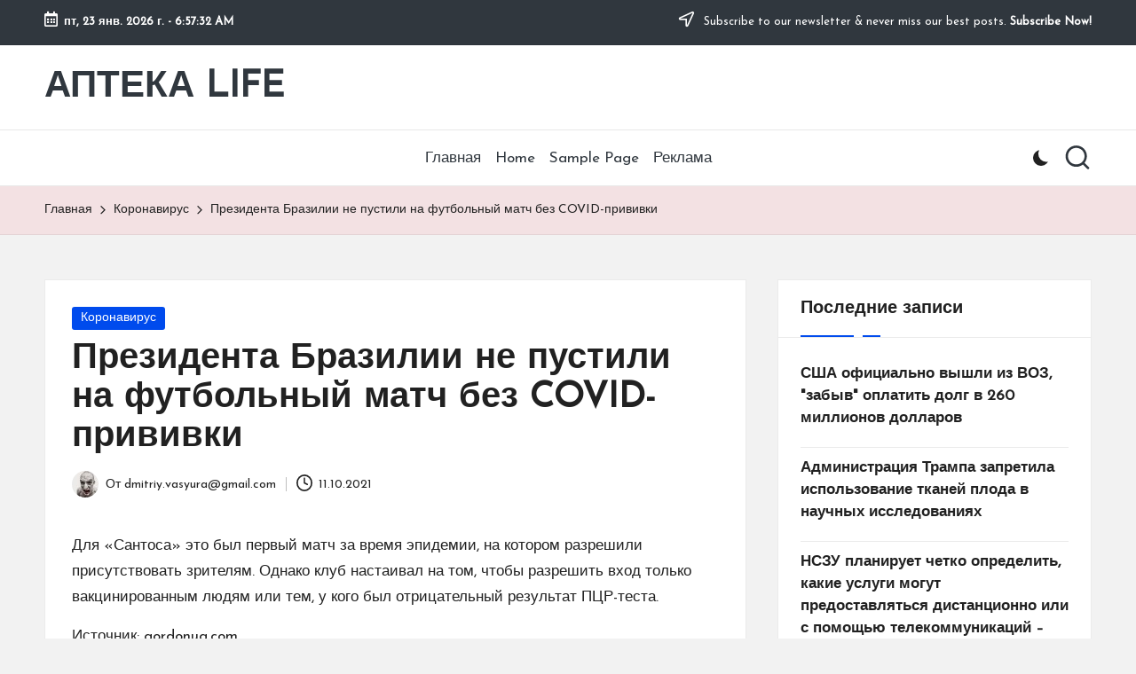

--- FILE ---
content_type: text/html; charset=UTF-8
request_url: https://aptekalife.net/covid-19/prezidenta-brazilii-ne-pustili-na-futbolnyj-match-bez-covid-privivki/
body_size: 23254
content:

<!DOCTYPE html>
<html lang="ru-RU" itemscope itemtype="http://schema.org/WebPage" >
<head>
	<meta charset="UTF-8">
	<link rel="profile" href="http://gmpg.org/xfn/11">
	<title>Президента Бразилии не пустили на футбольный матч без COVID-прививки &#8212; АПТЕКА LIFE</title>
<meta name='robots' content='max-image-preview:large' />
	<style>img:is([sizes="auto" i], [sizes^="auto," i]) { contain-intrinsic-size: 3000px 1500px }</style>
	<meta name="viewport" content="width=device-width, initial-scale=1"><link rel='dns-prefetch' href='//fonts.googleapis.com' />
<link rel="alternate" type="application/rss+xml" title="АПТЕКА LIFE &raquo; Лента" href="https://aptekalife.net/feed/" />
<script>
window._wpemojiSettings = {"baseUrl":"https:\/\/s.w.org\/images\/core\/emoji\/16.0.1\/72x72\/","ext":".png","svgUrl":"https:\/\/s.w.org\/images\/core\/emoji\/16.0.1\/svg\/","svgExt":".svg","source":{"concatemoji":"https:\/\/aptekalife.net\/wp-includes\/js\/wp-emoji-release.min.js?ver=6.8.3"}};
/*! This file is auto-generated */
!function(s,n){var o,i,e;function c(e){try{var t={supportTests:e,timestamp:(new Date).valueOf()};sessionStorage.setItem(o,JSON.stringify(t))}catch(e){}}function p(e,t,n){e.clearRect(0,0,e.canvas.width,e.canvas.height),e.fillText(t,0,0);var t=new Uint32Array(e.getImageData(0,0,e.canvas.width,e.canvas.height).data),a=(e.clearRect(0,0,e.canvas.width,e.canvas.height),e.fillText(n,0,0),new Uint32Array(e.getImageData(0,0,e.canvas.width,e.canvas.height).data));return t.every(function(e,t){return e===a[t]})}function u(e,t){e.clearRect(0,0,e.canvas.width,e.canvas.height),e.fillText(t,0,0);for(var n=e.getImageData(16,16,1,1),a=0;a<n.data.length;a++)if(0!==n.data[a])return!1;return!0}function f(e,t,n,a){switch(t){case"flag":return n(e,"\ud83c\udff3\ufe0f\u200d\u26a7\ufe0f","\ud83c\udff3\ufe0f\u200b\u26a7\ufe0f")?!1:!n(e,"\ud83c\udde8\ud83c\uddf6","\ud83c\udde8\u200b\ud83c\uddf6")&&!n(e,"\ud83c\udff4\udb40\udc67\udb40\udc62\udb40\udc65\udb40\udc6e\udb40\udc67\udb40\udc7f","\ud83c\udff4\u200b\udb40\udc67\u200b\udb40\udc62\u200b\udb40\udc65\u200b\udb40\udc6e\u200b\udb40\udc67\u200b\udb40\udc7f");case"emoji":return!a(e,"\ud83e\udedf")}return!1}function g(e,t,n,a){var r="undefined"!=typeof WorkerGlobalScope&&self instanceof WorkerGlobalScope?new OffscreenCanvas(300,150):s.createElement("canvas"),o=r.getContext("2d",{willReadFrequently:!0}),i=(o.textBaseline="top",o.font="600 32px Arial",{});return e.forEach(function(e){i[e]=t(o,e,n,a)}),i}function t(e){var t=s.createElement("script");t.src=e,t.defer=!0,s.head.appendChild(t)}"undefined"!=typeof Promise&&(o="wpEmojiSettingsSupports",i=["flag","emoji"],n.supports={everything:!0,everythingExceptFlag:!0},e=new Promise(function(e){s.addEventListener("DOMContentLoaded",e,{once:!0})}),new Promise(function(t){var n=function(){try{var e=JSON.parse(sessionStorage.getItem(o));if("object"==typeof e&&"number"==typeof e.timestamp&&(new Date).valueOf()<e.timestamp+604800&&"object"==typeof e.supportTests)return e.supportTests}catch(e){}return null}();if(!n){if("undefined"!=typeof Worker&&"undefined"!=typeof OffscreenCanvas&&"undefined"!=typeof URL&&URL.createObjectURL&&"undefined"!=typeof Blob)try{var e="postMessage("+g.toString()+"("+[JSON.stringify(i),f.toString(),p.toString(),u.toString()].join(",")+"));",a=new Blob([e],{type:"text/javascript"}),r=new Worker(URL.createObjectURL(a),{name:"wpTestEmojiSupports"});return void(r.onmessage=function(e){c(n=e.data),r.terminate(),t(n)})}catch(e){}c(n=g(i,f,p,u))}t(n)}).then(function(e){for(var t in e)n.supports[t]=e[t],n.supports.everything=n.supports.everything&&n.supports[t],"flag"!==t&&(n.supports.everythingExceptFlag=n.supports.everythingExceptFlag&&n.supports[t]);n.supports.everythingExceptFlag=n.supports.everythingExceptFlag&&!n.supports.flag,n.DOMReady=!1,n.readyCallback=function(){n.DOMReady=!0}}).then(function(){return e}).then(function(){var e;n.supports.everything||(n.readyCallback(),(e=n.source||{}).concatemoji?t(e.concatemoji):e.wpemoji&&e.twemoji&&(t(e.twemoji),t(e.wpemoji)))}))}((window,document),window._wpemojiSettings);
</script>

<style id='wp-emoji-styles-inline-css'>

	img.wp-smiley, img.emoji {
		display: inline !important;
		border: none !important;
		box-shadow: none !important;
		height: 1em !important;
		width: 1em !important;
		margin: 0 0.07em !important;
		vertical-align: -0.1em !important;
		background: none !important;
		padding: 0 !important;
	}
</style>
<link rel='stylesheet' id='wp-block-library-css' href='https://aptekalife.net/wp-includes/css/dist/block-library/style.min.css?ver=6.8.3' media='all' />
<style id='wp-block-library-theme-inline-css'>
.wp-block-audio :where(figcaption){color:#555;font-size:13px;text-align:center}.is-dark-theme .wp-block-audio :where(figcaption){color:#ffffffa6}.wp-block-audio{margin:0 0 1em}.wp-block-code{border:1px solid #ccc;border-radius:4px;font-family:Menlo,Consolas,monaco,monospace;padding:.8em 1em}.wp-block-embed :where(figcaption){color:#555;font-size:13px;text-align:center}.is-dark-theme .wp-block-embed :where(figcaption){color:#ffffffa6}.wp-block-embed{margin:0 0 1em}.blocks-gallery-caption{color:#555;font-size:13px;text-align:center}.is-dark-theme .blocks-gallery-caption{color:#ffffffa6}:root :where(.wp-block-image figcaption){color:#555;font-size:13px;text-align:center}.is-dark-theme :root :where(.wp-block-image figcaption){color:#ffffffa6}.wp-block-image{margin:0 0 1em}.wp-block-pullquote{border-bottom:4px solid;border-top:4px solid;color:currentColor;margin-bottom:1.75em}.wp-block-pullquote cite,.wp-block-pullquote footer,.wp-block-pullquote__citation{color:currentColor;font-size:.8125em;font-style:normal;text-transform:uppercase}.wp-block-quote{border-left:.25em solid;margin:0 0 1.75em;padding-left:1em}.wp-block-quote cite,.wp-block-quote footer{color:currentColor;font-size:.8125em;font-style:normal;position:relative}.wp-block-quote:where(.has-text-align-right){border-left:none;border-right:.25em solid;padding-left:0;padding-right:1em}.wp-block-quote:where(.has-text-align-center){border:none;padding-left:0}.wp-block-quote.is-large,.wp-block-quote.is-style-large,.wp-block-quote:where(.is-style-plain){border:none}.wp-block-search .wp-block-search__label{font-weight:700}.wp-block-search__button{border:1px solid #ccc;padding:.375em .625em}:where(.wp-block-group.has-background){padding:1.25em 2.375em}.wp-block-separator.has-css-opacity{opacity:.4}.wp-block-separator{border:none;border-bottom:2px solid;margin-left:auto;margin-right:auto}.wp-block-separator.has-alpha-channel-opacity{opacity:1}.wp-block-separator:not(.is-style-wide):not(.is-style-dots){width:100px}.wp-block-separator.has-background:not(.is-style-dots){border-bottom:none;height:1px}.wp-block-separator.has-background:not(.is-style-wide):not(.is-style-dots){height:2px}.wp-block-table{margin:0 0 1em}.wp-block-table td,.wp-block-table th{word-break:normal}.wp-block-table :where(figcaption){color:#555;font-size:13px;text-align:center}.is-dark-theme .wp-block-table :where(figcaption){color:#ffffffa6}.wp-block-video :where(figcaption){color:#555;font-size:13px;text-align:center}.is-dark-theme .wp-block-video :where(figcaption){color:#ffffffa6}.wp-block-video{margin:0 0 1em}:root :where(.wp-block-template-part.has-background){margin-bottom:0;margin-top:0;padding:1.25em 2.375em}
</style>
<style id='classic-theme-styles-inline-css'>
/*! This file is auto-generated */
.wp-block-button__link{color:#fff;background-color:#32373c;border-radius:9999px;box-shadow:none;text-decoration:none;padding:calc(.667em + 2px) calc(1.333em + 2px);font-size:1.125em}.wp-block-file__button{background:#32373c;color:#fff;text-decoration:none}
</style>
<style id='global-styles-inline-css'>
:root{--wp--preset--aspect-ratio--square: 1;--wp--preset--aspect-ratio--4-3: 4/3;--wp--preset--aspect-ratio--3-4: 3/4;--wp--preset--aspect-ratio--3-2: 3/2;--wp--preset--aspect-ratio--2-3: 2/3;--wp--preset--aspect-ratio--16-9: 16/9;--wp--preset--aspect-ratio--9-16: 9/16;--wp--preset--color--black: #000000;--wp--preset--color--cyan-bluish-gray: #abb8c3;--wp--preset--color--white: #ffffff;--wp--preset--color--pale-pink: #f78da7;--wp--preset--color--vivid-red: #cf2e2e;--wp--preset--color--luminous-vivid-orange: #ff6900;--wp--preset--color--luminous-vivid-amber: #fcb900;--wp--preset--color--light-green-cyan: #7bdcb5;--wp--preset--color--vivid-green-cyan: #00d084;--wp--preset--color--pale-cyan-blue: #8ed1fc;--wp--preset--color--vivid-cyan-blue: #0693e3;--wp--preset--color--vivid-purple: #9b51e0;--wp--preset--gradient--vivid-cyan-blue-to-vivid-purple: linear-gradient(135deg,rgba(6,147,227,1) 0%,rgb(155,81,224) 100%);--wp--preset--gradient--light-green-cyan-to-vivid-green-cyan: linear-gradient(135deg,rgb(122,220,180) 0%,rgb(0,208,130) 100%);--wp--preset--gradient--luminous-vivid-amber-to-luminous-vivid-orange: linear-gradient(135deg,rgba(252,185,0,1) 0%,rgba(255,105,0,1) 100%);--wp--preset--gradient--luminous-vivid-orange-to-vivid-red: linear-gradient(135deg,rgba(255,105,0,1) 0%,rgb(207,46,46) 100%);--wp--preset--gradient--very-light-gray-to-cyan-bluish-gray: linear-gradient(135deg,rgb(238,238,238) 0%,rgb(169,184,195) 100%);--wp--preset--gradient--cool-to-warm-spectrum: linear-gradient(135deg,rgb(74,234,220) 0%,rgb(151,120,209) 20%,rgb(207,42,186) 40%,rgb(238,44,130) 60%,rgb(251,105,98) 80%,rgb(254,248,76) 100%);--wp--preset--gradient--blush-light-purple: linear-gradient(135deg,rgb(255,206,236) 0%,rgb(152,150,240) 100%);--wp--preset--gradient--blush-bordeaux: linear-gradient(135deg,rgb(254,205,165) 0%,rgb(254,45,45) 50%,rgb(107,0,62) 100%);--wp--preset--gradient--luminous-dusk: linear-gradient(135deg,rgb(255,203,112) 0%,rgb(199,81,192) 50%,rgb(65,88,208) 100%);--wp--preset--gradient--pale-ocean: linear-gradient(135deg,rgb(255,245,203) 0%,rgb(182,227,212) 50%,rgb(51,167,181) 100%);--wp--preset--gradient--electric-grass: linear-gradient(135deg,rgb(202,248,128) 0%,rgb(113,206,126) 100%);--wp--preset--gradient--midnight: linear-gradient(135deg,rgb(2,3,129) 0%,rgb(40,116,252) 100%);--wp--preset--font-size--small: 13px;--wp--preset--font-size--medium: 20px;--wp--preset--font-size--large: 36px;--wp--preset--font-size--x-large: 42px;--wp--preset--spacing--20: 0.44rem;--wp--preset--spacing--30: 0.67rem;--wp--preset--spacing--40: 1rem;--wp--preset--spacing--50: 1.5rem;--wp--preset--spacing--60: 2.25rem;--wp--preset--spacing--70: 3.38rem;--wp--preset--spacing--80: 5.06rem;--wp--preset--shadow--natural: 6px 6px 9px rgba(0, 0, 0, 0.2);--wp--preset--shadow--deep: 12px 12px 50px rgba(0, 0, 0, 0.4);--wp--preset--shadow--sharp: 6px 6px 0px rgba(0, 0, 0, 0.2);--wp--preset--shadow--outlined: 6px 6px 0px -3px rgba(255, 255, 255, 1), 6px 6px rgba(0, 0, 0, 1);--wp--preset--shadow--crisp: 6px 6px 0px rgba(0, 0, 0, 1);}:where(.is-layout-flex){gap: 0.5em;}:where(.is-layout-grid){gap: 0.5em;}body .is-layout-flex{display: flex;}.is-layout-flex{flex-wrap: wrap;align-items: center;}.is-layout-flex > :is(*, div){margin: 0;}body .is-layout-grid{display: grid;}.is-layout-grid > :is(*, div){margin: 0;}:where(.wp-block-columns.is-layout-flex){gap: 2em;}:where(.wp-block-columns.is-layout-grid){gap: 2em;}:where(.wp-block-post-template.is-layout-flex){gap: 1.25em;}:where(.wp-block-post-template.is-layout-grid){gap: 1.25em;}.has-black-color{color: var(--wp--preset--color--black) !important;}.has-cyan-bluish-gray-color{color: var(--wp--preset--color--cyan-bluish-gray) !important;}.has-white-color{color: var(--wp--preset--color--white) !important;}.has-pale-pink-color{color: var(--wp--preset--color--pale-pink) !important;}.has-vivid-red-color{color: var(--wp--preset--color--vivid-red) !important;}.has-luminous-vivid-orange-color{color: var(--wp--preset--color--luminous-vivid-orange) !important;}.has-luminous-vivid-amber-color{color: var(--wp--preset--color--luminous-vivid-amber) !important;}.has-light-green-cyan-color{color: var(--wp--preset--color--light-green-cyan) !important;}.has-vivid-green-cyan-color{color: var(--wp--preset--color--vivid-green-cyan) !important;}.has-pale-cyan-blue-color{color: var(--wp--preset--color--pale-cyan-blue) !important;}.has-vivid-cyan-blue-color{color: var(--wp--preset--color--vivid-cyan-blue) !important;}.has-vivid-purple-color{color: var(--wp--preset--color--vivid-purple) !important;}.has-black-background-color{background-color: var(--wp--preset--color--black) !important;}.has-cyan-bluish-gray-background-color{background-color: var(--wp--preset--color--cyan-bluish-gray) !important;}.has-white-background-color{background-color: var(--wp--preset--color--white) !important;}.has-pale-pink-background-color{background-color: var(--wp--preset--color--pale-pink) !important;}.has-vivid-red-background-color{background-color: var(--wp--preset--color--vivid-red) !important;}.has-luminous-vivid-orange-background-color{background-color: var(--wp--preset--color--luminous-vivid-orange) !important;}.has-luminous-vivid-amber-background-color{background-color: var(--wp--preset--color--luminous-vivid-amber) !important;}.has-light-green-cyan-background-color{background-color: var(--wp--preset--color--light-green-cyan) !important;}.has-vivid-green-cyan-background-color{background-color: var(--wp--preset--color--vivid-green-cyan) !important;}.has-pale-cyan-blue-background-color{background-color: var(--wp--preset--color--pale-cyan-blue) !important;}.has-vivid-cyan-blue-background-color{background-color: var(--wp--preset--color--vivid-cyan-blue) !important;}.has-vivid-purple-background-color{background-color: var(--wp--preset--color--vivid-purple) !important;}.has-black-border-color{border-color: var(--wp--preset--color--black) !important;}.has-cyan-bluish-gray-border-color{border-color: var(--wp--preset--color--cyan-bluish-gray) !important;}.has-white-border-color{border-color: var(--wp--preset--color--white) !important;}.has-pale-pink-border-color{border-color: var(--wp--preset--color--pale-pink) !important;}.has-vivid-red-border-color{border-color: var(--wp--preset--color--vivid-red) !important;}.has-luminous-vivid-orange-border-color{border-color: var(--wp--preset--color--luminous-vivid-orange) !important;}.has-luminous-vivid-amber-border-color{border-color: var(--wp--preset--color--luminous-vivid-amber) !important;}.has-light-green-cyan-border-color{border-color: var(--wp--preset--color--light-green-cyan) !important;}.has-vivid-green-cyan-border-color{border-color: var(--wp--preset--color--vivid-green-cyan) !important;}.has-pale-cyan-blue-border-color{border-color: var(--wp--preset--color--pale-cyan-blue) !important;}.has-vivid-cyan-blue-border-color{border-color: var(--wp--preset--color--vivid-cyan-blue) !important;}.has-vivid-purple-border-color{border-color: var(--wp--preset--color--vivid-purple) !important;}.has-vivid-cyan-blue-to-vivid-purple-gradient-background{background: var(--wp--preset--gradient--vivid-cyan-blue-to-vivid-purple) !important;}.has-light-green-cyan-to-vivid-green-cyan-gradient-background{background: var(--wp--preset--gradient--light-green-cyan-to-vivid-green-cyan) !important;}.has-luminous-vivid-amber-to-luminous-vivid-orange-gradient-background{background: var(--wp--preset--gradient--luminous-vivid-amber-to-luminous-vivid-orange) !important;}.has-luminous-vivid-orange-to-vivid-red-gradient-background{background: var(--wp--preset--gradient--luminous-vivid-orange-to-vivid-red) !important;}.has-very-light-gray-to-cyan-bluish-gray-gradient-background{background: var(--wp--preset--gradient--very-light-gray-to-cyan-bluish-gray) !important;}.has-cool-to-warm-spectrum-gradient-background{background: var(--wp--preset--gradient--cool-to-warm-spectrum) !important;}.has-blush-light-purple-gradient-background{background: var(--wp--preset--gradient--blush-light-purple) !important;}.has-blush-bordeaux-gradient-background{background: var(--wp--preset--gradient--blush-bordeaux) !important;}.has-luminous-dusk-gradient-background{background: var(--wp--preset--gradient--luminous-dusk) !important;}.has-pale-ocean-gradient-background{background: var(--wp--preset--gradient--pale-ocean) !important;}.has-electric-grass-gradient-background{background: var(--wp--preset--gradient--electric-grass) !important;}.has-midnight-gradient-background{background: var(--wp--preset--gradient--midnight) !important;}.has-small-font-size{font-size: var(--wp--preset--font-size--small) !important;}.has-medium-font-size{font-size: var(--wp--preset--font-size--medium) !important;}.has-large-font-size{font-size: var(--wp--preset--font-size--large) !important;}.has-x-large-font-size{font-size: var(--wp--preset--font-size--x-large) !important;}
:where(.wp-block-post-template.is-layout-flex){gap: 1.25em;}:where(.wp-block-post-template.is-layout-grid){gap: 1.25em;}
:where(.wp-block-columns.is-layout-flex){gap: 2em;}:where(.wp-block-columns.is-layout-grid){gap: 2em;}
:root :where(.wp-block-pullquote){font-size: 1.5em;line-height: 1.6;}
</style>
<link rel='stylesheet' id='FontAwesome-css' href='https://aptekalife.net/wp-content/themes/bloglo/assets/css/all.min.css?ver=5.15.4' media='all' />
<link rel='stylesheet' id='bloglo-styles-css' href='https://aptekalife.net/wp-content/themes/bloglo/assets/css/style.min.css?ver=1.1.22' media='all' />
<link rel='stylesheet' id='bloglo-google-fonts-css' href='//fonts.googleapis.com/css?family=Josefin+Sans%3A400%7CPlayfair+Display%3A400%2C400i%7CPlus+Jakarta+Sans%3A500&#038;display=swap&#038;subsets=latin&#038;ver=1.1.22' media='' />
<link rel='stylesheet' id='bloglo-dynamic-styles-css' href='https://aptekalife.net/wp-content/uploads/bloglo/dynamic-styles.css?ver=1758652783' media='all' />
<!--[if IE]>
<script src="https://aptekalife.net/wp-content/themes/bloglo/assets/js/vendors/flexibility.min.js?ver=1.1.22" id="bloglo-flexibility-js"></script>
<script id="bloglo-flexibility-js-after">
flexibility(document.documentElement);
</script>
<![endif]-->
<script src="https://aptekalife.net/wp-includes/js/jquery/jquery.min.js?ver=3.7.1" id="jquery-core-js"></script>
<script src="https://aptekalife.net/wp-includes/js/jquery/jquery-migrate.min.js?ver=3.4.1" id="jquery-migrate-js"></script>
<link rel="https://api.w.org/" href="https://aptekalife.net/wp-json/" /><link rel="alternate" title="JSON" type="application/json" href="https://aptekalife.net/wp-json/wp/v2/posts/34158" /><link rel="EditURI" type="application/rsd+xml" title="RSD" href="https://aptekalife.net/xmlrpc.php?rsd" />
<meta name="generator" content="WordPress 6.8.3" />
<link rel="canonical" href="https://aptekalife.net/covid-19/prezidenta-brazilii-ne-pustili-na-futbolnyj-match-bez-covid-privivki/" />
<link rel='shortlink' href='https://aptekalife.net/?p=34158' />
<link rel="alternate" title="oEmbed (JSON)" type="application/json+oembed" href="https://aptekalife.net/wp-json/oembed/1.0/embed?url=https%3A%2F%2Faptekalife.net%2Fcovid-19%2Fprezidenta-brazilii-ne-pustili-na-futbolnyj-match-bez-covid-privivki%2F" />
<link rel="alternate" title="oEmbed (XML)" type="text/xml+oembed" href="https://aptekalife.net/wp-json/oembed/1.0/embed?url=https%3A%2F%2Faptekalife.net%2Fcovid-19%2Fprezidenta-brazilii-ne-pustili-na-futbolnyj-match-bez-covid-privivki%2F&#038;format=xml" />
<meta name="theme-color" content="#004bed"></head>

<body class="wp-singular post-template-default single single-post postid-34158 single-format-standard wp-embed-responsive wp-theme-bloglo bloglo-layout__fw-contained bloglo-layout__boxed-separated bloglo-layout-shadow bloglo-header-layout-4 bloglo-menu-animation-underline bloglo-header__separators-none bloglo-single-title-in-content bloglo-page-title-align-left bloglo-has-sidebar bloglo-sticky-sidebar bloglo-sidebar-style-3 bloglo-sidebar-position__right-sidebar bloglo-sidebar-r__after-content entry-media-hover-style-1 bloglo-copyright-layout-1 is-section-heading-init-s1 is-footer-heading-init-s0 bloglo-input-supported validate-comment-form bloglo-menu-accessibility">


<div id="page" class="hfeed site">
	<a class="skip-link screen-reader-text" href="#main">Перейти к содержимому</a>

	
	
	<header id="masthead" class="site-header" role="banner" itemtype="https://schema.org/WPHeader" itemscope="itemscope">
		
<div id="bloglo-topbar" >
	<div class="bloglo-container">
		<div class="bloglo-flex-row">
			<div class="col-md flex-basis-auto start-sm"><div class="bloglo-topbar-widget__text bloglo-topbar-widget bloglo-all"><span><i class="far fa-calendar-alt fa-lg bloglo-icon"></i><strong><span id="bloglo-date"></span> - <span id="bloglo-time"></span></strong></span></div><!-- END .bloglo-topbar-widget --></div>
			<div class="col-md flex-basis-auto end-sm"><div class="bloglo-topbar-widget__text bloglo-topbar-widget bloglo-all"><span><i class="far fa-location-arrow fa-lg bloglo-icon"></i> Subscribe to our newsletter &amp; never miss our best posts. <a href="#"><strong>Subscribe Now!</strong></a></span></div><!-- END .bloglo-topbar-widget --></div>
		</div>
	</div>
</div><!-- END #bloglo-topbar -->
<div id="bloglo-header" >
		<div id="bloglo-header-inner">
		
<div class="bloglo-header-container">
	<div class="bloglo-logo-container">
		<div class="bloglo-container">

			
<div class="bloglo-logo bloglo-header-element" itemtype="https://schema.org/Organization" itemscope="itemscope">
	<div class="logo-inner"><span class="site-title" itemprop="name">
					<a href="https://aptekalife.net/" rel="home" itemprop="url">
						АПТЕКА LIFE
					</a>
				</span><p class="site-description screen-reader-text" itemprop="description">
						сайт о здоровье и здоровом образе жизни.
					</p></div></div><!-- END .bloglo-logo -->

			
			<div class="bloglo-header-widgets bloglo-header-element bloglo-widget-location-right"><div class="bloglo-header-widget__darkmode bloglo-header-widget bloglo-hide-mobile-tablet"><div class="bloglo-widget-wrapper"><label class="bloglo-darkmode" for="lightdarkswitch" tabindex="0"><input type="checkbox" id="lightdarkswitch" /><div class="bloglo-darkmode-toogle"></div></label></div></div><!-- END .bloglo-header-widget --><div class="bloglo-header-widget__search bloglo-header-widget bloglo-hide-mobile-tablet"><div class="bloglo-widget-wrapper">
<div aria-haspopup="true">
	<a href="#" class="bloglo-search">
		<svg class="bloglo-icon" aria-label="Поиск" xmlns="http://www.w3.org/2000/svg" width="32" height="32" viewBox="0 0 32 32"><path d="M28.962 26.499l-4.938-4.938c1.602-2.002 2.669-4.671 2.669-7.474 0-6.673-5.339-12.012-12.012-12.012S2.669 7.414 2.669 14.087a11.962 11.962 0 0012.012 12.012c2.803 0 5.472-.934 7.474-2.669l4.938 4.938c.267.267.667.4.934.4s.667-.133.934-.4a1.29 1.29 0 000-1.868zM5.339 14.087c0-5.205 4.137-9.342 9.342-9.342s9.342 4.137 9.342 9.342c0 2.536-1.068 4.938-2.669 6.54-1.735 1.735-4.004 2.669-6.54 2.669-5.339.133-9.476-4.004-9.476-9.209z" /></svg>	</a><!-- END .bloglo-search -->

	<div class="bloglo-search-simple bloglo-search-container dropdown-item">
		<form role="search" aria-label="Поиск по сайту" method="get" class="bloglo-search-form" action="https://aptekalife.net/">

			<label class="bloglo-form-label">
				<span class="screen-reader-text">Поиск для:</span>
				<input type="search" class="bloglo-input-search" placeholder="Поиск" value="" name="s" autocomplete="off">
			</label><!-- END .bloglo-form-label -->

			
			<button type="submit" class="bloglo-animate-arrow right-arrow" aria-hidden="true" role="button" tabindex="0">
				<svg xmlns="http://www.w3.org/2000/svg" viewBox="0 0 25 18"><path class="arrow-handle" d="M2.511 9.007l7.185-7.221c.407-.409.407-1.071 0-1.48s-1.068-.409-1.476 0L.306 8.259a1.049 1.049 0 000 1.481l7.914 7.952c.407.408 1.068.408 1.476 0s.407-1.07 0-1.479L2.511 9.007z"></path><path class="arrow-bar" fill-rule="evenodd" clip-rule="evenodd" d="M1 8h28.001a1.001 1.001 0 010 2H1a1 1 0 110-2z"></path></svg>
			</button>			<button type="button" class="bloglo-search-close" aria-hidden="true" role="button">
				<svg aria-hidden="true" xmlns="http://www.w3.org/2000/svg" width="16" height="16" viewBox="0 0 16 16"><path d="M6.852 7.649L.399 1.195 1.445.149l6.454 6.453L14.352.149l1.047 1.046-6.454 6.454 6.454 6.453-1.047 1.047-6.453-6.454-6.454 6.454-1.046-1.047z" fill="currentColor" fill-rule="evenodd"></path></svg>
			</button>

		</form>
	</div><!-- END .bloglo-search-simple -->
</div>
</div></div><!-- END .bloglo-header-widget --></div><!-- END .bloglo-header-widgets -->
			<span class="bloglo-header-element bloglo-mobile-nav">
						<button class="bloglo-hamburger hamburger--spin bloglo-hamburger-bloglo-primary-nav" aria-label="Меню" aria-controls="bloglo-primary-nav" type="button">

			
			<span class="hamburger-box">
				<span class="hamburger-inner"></span>
			</span>

		</button>
						
<nav class="site-navigation main-navigation bloglo-primary-nav bloglo-nav bloglo-header-element" role="navigation" itemtype="https://schema.org/SiteNavigationElement" itemscope="itemscope" aria-label="Навигация по сайту">

<ul class="bloglo-primary-nav"><li ><a href="https://aptekalife.net/"><span>Главная</span></a></li><li class="page_item page-item-21900"><a href="https://aptekalife.net/home/"><span>Home</span></a></li><li class="page_item page-item-2"><a href="https://aptekalife.net/sample-page/"><span>Sample Page</span></a></li><li class="page_item page-item-6906"><a href="https://aptekalife.net/reklama/"><span>Реклама</span></a></li></ul></nav><!-- END .bloglo-nav -->
			</span>

		</div><!-- END .bloglo-container -->
	</div><!-- END .bloglo-logo-container -->

	<div class="bloglo-nav-container">
		<div class="bloglo-container">

			<div class="bloglo-header-widgets bloglo-header-element bloglo-widget-location-left"></div><!-- END .bloglo-header-widgets -->
<nav class="site-navigation main-navigation bloglo-primary-nav bloglo-nav bloglo-header-element" role="navigation" itemtype="https://schema.org/SiteNavigationElement" itemscope="itemscope" aria-label="Навигация по сайту">

<ul class="bloglo-primary-nav"><li ><a href="https://aptekalife.net/"><span>Главная</span></a></li><li class="page_item page-item-21900"><a href="https://aptekalife.net/home/"><span>Home</span></a></li><li class="page_item page-item-2"><a href="https://aptekalife.net/sample-page/"><span>Sample Page</span></a></li><li class="page_item page-item-6906"><a href="https://aptekalife.net/reklama/"><span>Реклама</span></a></li></ul></nav><!-- END .bloglo-nav -->
<div class="bloglo-header-widgets bloglo-header-element bloglo-widget-location-right"><div class="bloglo-header-widget__darkmode bloglo-header-widget bloglo-hide-mobile-tablet"><div class="bloglo-widget-wrapper"><label class="bloglo-darkmode" for="lightdarkswitch" tabindex="0"><input type="checkbox" id="lightdarkswitch" /><div class="bloglo-darkmode-toogle"></div></label></div></div><!-- END .bloglo-header-widget --><div class="bloglo-header-widget__search bloglo-header-widget bloglo-hide-mobile-tablet"><div class="bloglo-widget-wrapper">
<div aria-haspopup="true">
	<a href="#" class="bloglo-search">
		<svg class="bloglo-icon" aria-label="Поиск" xmlns="http://www.w3.org/2000/svg" width="32" height="32" viewBox="0 0 32 32"><path d="M28.962 26.499l-4.938-4.938c1.602-2.002 2.669-4.671 2.669-7.474 0-6.673-5.339-12.012-12.012-12.012S2.669 7.414 2.669 14.087a11.962 11.962 0 0012.012 12.012c2.803 0 5.472-.934 7.474-2.669l4.938 4.938c.267.267.667.4.934.4s.667-.133.934-.4a1.29 1.29 0 000-1.868zM5.339 14.087c0-5.205 4.137-9.342 9.342-9.342s9.342 4.137 9.342 9.342c0 2.536-1.068 4.938-2.669 6.54-1.735 1.735-4.004 2.669-6.54 2.669-5.339.133-9.476-4.004-9.476-9.209z" /></svg>	</a><!-- END .bloglo-search -->

	<div class="bloglo-search-simple bloglo-search-container dropdown-item">
		<form role="search" aria-label="Поиск по сайту" method="get" class="bloglo-search-form" action="https://aptekalife.net/">

			<label class="bloglo-form-label">
				<span class="screen-reader-text">Поиск для:</span>
				<input type="search" class="bloglo-input-search" placeholder="Поиск" value="" name="s" autocomplete="off">
			</label><!-- END .bloglo-form-label -->

			
			<button type="submit" class="bloglo-animate-arrow right-arrow" aria-hidden="true" role="button" tabindex="0">
				<svg xmlns="http://www.w3.org/2000/svg" viewBox="0 0 25 18"><path class="arrow-handle" d="M2.511 9.007l7.185-7.221c.407-.409.407-1.071 0-1.48s-1.068-.409-1.476 0L.306 8.259a1.049 1.049 0 000 1.481l7.914 7.952c.407.408 1.068.408 1.476 0s.407-1.07 0-1.479L2.511 9.007z"></path><path class="arrow-bar" fill-rule="evenodd" clip-rule="evenodd" d="M1 8h28.001a1.001 1.001 0 010 2H1a1 1 0 110-2z"></path></svg>
			</button>			<button type="button" class="bloglo-search-close" aria-hidden="true" role="button">
				<svg aria-hidden="true" xmlns="http://www.w3.org/2000/svg" width="16" height="16" viewBox="0 0 16 16"><path d="M6.852 7.649L.399 1.195 1.445.149l6.454 6.453L14.352.149l1.047 1.046-6.454 6.454 6.454 6.453-1.047 1.047-6.453-6.454-6.454 6.454-1.046-1.047z" fill="currentColor" fill-rule="evenodd"></path></svg>
			</button>

		</form>
	</div><!-- END .bloglo-search-simple -->
</div>
</div></div><!-- END .bloglo-header-widget --></div><!-- END .bloglo-header-widgets -->
		</div><!-- END .bloglo-container -->
	</div><!-- END .bloglo-nav-container -->
</div><!-- END .bloglo-header-container -->
	</div><!-- END #bloglo-header-inner -->
	</div><!-- END #bloglo-header -->
		
<div class="page-header bloglo-has-breadcrumbs">

	
	
	<div class="bloglo-container bloglo-breadcrumbs"><nav role="navigation" aria-label="Навигационные цепочки" class="breadcrumb-trail breadcrumbs" itemprop="breadcrumb"><ul class="trail-items" itemscope itemtype="http://schema.org/BreadcrumbList"><meta name="numberOfItems" content="3" /><meta name="itemListOrder" content="Ascending" /><li itemprop="itemListElement" itemscope itemtype="http://schema.org/ListItem" class="trail-item trail-begin"><a href="https://aptekalife.net/" rel="home" itemprop="item"><span itemprop="name">Главная</span></a><meta itemprop="position" content="1" /></li><li itemprop="itemListElement" itemscope itemtype="http://schema.org/ListItem" class="trail-item"><a href="https://aptekalife.net/covid-19/" itemprop="item"><span itemprop="name">Коронавирус</span></a><meta itemprop="position" content="2" /></li><li itemprop="itemListElement" itemscope itemtype="http://schema.org/ListItem" class="trail-item trail-end"><span><span itemprop="name">Президента Бразилии не пустили на футбольный матч без COVID-прививки</span></span><meta itemprop="position" content="3" /></li></ul></nav></div>
</div>
	</header><!-- #masthead .site-header -->

	
			<div id="main" class="site-main">

			

<div class="bloglo-container">

	<div id="primary" class="content-area">

		
		<main id="content" class="site-content" role="main" itemscope itemtype="http://schema.org/Blog">

			

<article id="post-34158" class="bloglo-article post-34158 post type-post status-publish format-standard hentry category-covid-19" itemscope="" itemtype="https://schema.org/CreativeWork">

	
<div class="post-category">

	<span class="cat-links"><span class="screen-reader-text">Опубликовано в</span><span><a href="https://aptekalife.net/covid-19/" rel="category">Коронавирус</a></span></span>
</div>

<header class="entry-header">

	
	<h1 class="entry-title" itemprop="headline">
		Президента Бразилии не пустили на футбольный матч без COVID-прививки	</h1>

</header>
<div class="entry-meta"><div class="entry-meta-elements">		<span class="post-author">
			<span class="posted-by vcard author"  itemprop="author" itemscope="itemscope" itemtype="http://schema.org/Person">
				<span class="screen-reader-text">Запись от</span>

									<span class="author-avatar">
						<img alt='' src='https://secure.gravatar.com/avatar/5682bb136c8a8645e2a5e10c3e647950786b0bf468af1eed7f4c92427ff26005?s=30&#038;d=mm&#038;r=g' srcset='https://secure.gravatar.com/avatar/5682bb136c8a8645e2a5e10c3e647950786b0bf468af1eed7f4c92427ff26005?s=60&#038;d=mm&#038;r=g 2x' class='avatar avatar-30 photo' height='30' width='30' decoding='async'/>					</span>
				
				<span>
										От 					<a class="url fn n" title="Смотреть все записи от dmitriy.vasyura@gmail.com" href="https://aptekalife.net/author/dmitriy-vasyuragmail-com/" rel="author"  itemprop="url">
						<span class="author-name"  itemprop="name">
							dmitriy.vasyura@gmail.com						</span>
					</a>

				</span>
			</span>
		</span>
		<span class="posted-on"><time class="entry-date published updated" datetime="2021-10-11T11:30:19+00:00"><svg class="bloglo-icon" aria-hidden="true" xmlns="http://www.w3.org/2000/svg" viewBox="0 0 29.36 29.36"><path d="M14.68 0a14.68 14.68 0 1014.68 14.68A14.64 14.64 0 0014.68 0zm0 26.69a12 12 0 1112-12 12 12 0 01-12 12zm5.87-10.54L16 13.88V6.67a1.25 1.25 0 00-1.33-1.33 1.26 1.26 0 00-1.34 1.33v8a1.28 1.28 0 00.81 1.2l5.33 2.67c.14.13.27.13.54.13a1.28 1.28 0 001.2-.8 1.41 1.41 0 00-.67-1.73z" /></svg>11.10.2021</time></span></div></div>
<div class="entry-content bloglo-entry" itemprop="text">
	<p> Для «Сантоса» это был первый матч за время эпидемии, на котором разрешили присутствовать зрителям. Однако клуб настаивал на том, чтобы разрешить вход только вакцинированным людям или тем, у кого был отрицательный результат ПЦР-теста. </p>
<p>Источник: <a href="https://gordonua.com/news/worldnews/prezidenta-brazilii-ne-pustili-na-futbolnyy-match-bez-covid-privivki-1576015.html" rel="noreferrer noopener nofollow" target="_blank" class="external">gordonua.com</a></p>
<p> «Я хотел посмотреть игру «Сантоса», но мне сказали, что нужно вакцинироваться. Для чего? У меня больше антител, чем у тех, кто прививался», – сказал бразильский президент в видео, опубликованном <a href="https://twitter.com/Metropoles/status/1447280461907116038?ref_src=twsrc%5Etfw%7Ctwcamp%5Etweetembed%7Ctwterm%5E1447280461907116038%7Ctwgr%5Ehb_2_7%7Ctwcon%5Es1_&amp;ref_url=https%3A%2F%2Fwww.metropoles.com%2Fbrasil%2Fpolitica-brasil%2Fsem-vacina-bolsonaro-diz-que-foi-impedido-de-assistir-a-jogo-do-santos" rel="noreferrer noopener nofollow" target="_blank" class="external"> Metropoles</a>. </p>
<blockquote>
<p> Passando o feriado no litoral paulista, presidente <a href="https://twitter.com/jairbolsonaro?ref_src=twsrc%5Etfw" rel="noreferrer noopener nofollow" target="_blank" class="external">@jairbolsonaro</a> diz que foi impedido de assistir jogo do <a href="https://twitter.com/SantosFC?ref_src=twsrc%5Etfw" rel="noreferrer noopener nofollow" target="_blank" class="external">@SantosFC</a> por não estar vacinado. </p>
<p> “Por que isso?”, questionou em tom de indignação. pic.twitter.com/VcJ9t5qGTU </p>
<p>— Metrópoles (@Metropoles) <a href="https://twitter.com/Metropoles/status/1447280461907116038?ref_src=twsrc%5Etfw" rel="noreferrer noopener nofollow" target="_blank" class="external">October 10, 2021</a> </p>
</blockquote>
<p>Сообщение <a href="https://newsyou.info/prezidenta-brazilii-ne-pustili-na-futbolnyj-match-bez-covid-privivki" rel="noreferrer noopener nofollow" target="_blank" class="external">Президента Бразилии не пустили на футбольный матч без COVID-прививки</a> появились сначала на <a href="https://newsyou.info/" rel="noreferrer noopener nofollow" target="_blank" class="external">Новости Ю</a>.</p>
		<div class="ss-inline-share-wrapper ss-left-inline-content ss-small-icons ss-with-spacing ss-rounded-icons">

							<p class="ss-social-share-label">
					<span>Share via:</span>
				</p>
			
			<div class="ss-inline-share-content">

								
		<ul class="ss-social-icons-container">

							<li class="">

					
						
						<a href="#" aria-label="Facebook" data-ss-ss-link="https://www.facebook.com/sharer.php?t=%D0%9F%D1%80%D0%B5%D0%B7%D0%B8%D0%B4%D0%B5%D0%BD%D1%82%D0%B0%20%D0%91%D1%80%D0%B0%D0%B7%D0%B8%D0%BB%D0%B8%D0%B8%20%D0%BD%D0%B5%20%D0%BF%D1%83%D1%81%D1%82%D0%B8%D0%BB%D0%B8%20%D0%BD%D0%B0%20%D1%84%D1%83%D1%82%D0%B1%D0%BE%D0%BB%D1%8C%D0%BD%D1%8B%D0%B9%20%D0%BC%D0%B0%D1%82%D1%87%20%D0%B1%D0%B5%D0%B7%20COVID-%D0%BF%D1%80%D0%B8%D0%B2%D0%B8%D0%B2%D0%BA%D0%B8&#038;u=https%3A%2F%2Faptekalife.net%2Fcovid-19%2Fprezidenta-brazilii-ne-pustili-na-futbolnyj-match-bez-covid-privivki%2F" class="ss-facebook-color" rel="nofollow noopener" data-ss-ss-network-id="facebook" data-ss-ss-post-id="34158" data-ss-ss-location="inline_content" data-ss-ss-permalink="https://aptekalife.net/covid-19/prezidenta-brazilii-ne-pustili-na-futbolnyj-match-bez-covid-privivki/" data-ss-ss-type="share" data-has-api="true"> 
					
						<span class="ss-share-network-content">
							<i class="ss-network-icon"><svg class="ss-svg-icon" aria-hidden="true" role="img" focusable="false" width="32" height="32" viewBox="0 0 32 32" xmlns="http://www.w3.org/2000/svg"><path d="M32 16.098C32 7.208 24.837 0 16 0S0 7.207 0 16.098C0 24.133 5.851 30.792 13.5 32V20.751H9.437v-4.653H13.5V12.55c0-4.034 2.389-6.263 6.043-6.263 1.751 0 3.582.315 3.582.315v3.961h-2.018c-1.987 0-2.607 1.241-2.607 2.514v3.02h4.438l-.71 4.653H18.5V32C26.149 30.792 32 24.133 32 16.098z" /></svg></i>

							
																<span class="ss-network-label">Facebook</span>
									
						</span>

											</a>
					
									</li>
							<li class="">

					
						
						<a href="#" aria-label="X (Twitter)" data-ss-ss-link="https://twitter.com/intent/tweet?text=%D0%9F%D1%80%D0%B5%D0%B7%D0%B8%D0%B4%D0%B5%D0%BD%D1%82%D0%B0+%D0%91%D1%80%D0%B0%D0%B7%D0%B8%D0%BB%D0%B8%D0%B8+%D0%BD%D0%B5+%D0%BF%D1%83%D1%81%D1%82%D0%B8%D0%BB%D0%B8+%D0%BD%D0%B0+%D1%84%D1%83%D1%82%D0%B1%D0%BE%D0%BB%D1%8C%D0%BD%D1%8B%D0%B9+%D0%BC%D0%B0%D1%82%D1%87+%D0%B1%D0%B5%D0%B7+COVID-%D0%BF%D1%80%D0%B8%D0%B2%D0%B8%D0%B2%D0%BA%D0%B8&#038;url=https%3A%2F%2Faptekalife.net%2Fcovid-19%2Fprezidenta-brazilii-ne-pustili-na-futbolnyj-match-bez-covid-privivki%2F" class="ss-twitter-color" rel="nofollow noopener" data-ss-ss-network-id="twitter" data-ss-ss-post-id="34158" data-ss-ss-location="inline_content" data-ss-ss-permalink="https://aptekalife.net/covid-19/prezidenta-brazilii-ne-pustili-na-futbolnyj-match-bez-covid-privivki/" data-ss-ss-type="share"> 
					
						<span class="ss-share-network-content">
							<i class="ss-network-icon"><svg class="ss-svg-icon" aria-hidden="true" role="img" focusable="false" width="32" height="32" viewBox="0 0 24 24"><path d="M18.244 2.25h3.308l-7.227 8.26 8.502 11.24H16.17l-5.214-6.817L4.99 21.75H1.68l7.73-8.835L1.254 2.25H8.08l4.713 6.231zm-1.161 17.52h1.833L7.084 4.126H5.117z"></path></svg></i>

							
																<span class="ss-network-label">X (Twitter)</span>
									
						</span>

											</a>
					
									</li>
							<li class="">

					
						
						<a href="#" aria-label="LinkedIn" data-ss-ss-link="https://www.linkedin.com/shareArticle?title=%D0%9F%D1%80%D0%B5%D0%B7%D0%B8%D0%B4%D0%B5%D0%BD%D1%82%D0%B0%20%D0%91%D1%80%D0%B0%D0%B7%D0%B8%D0%BB%D0%B8%D0%B8%20%D0%BD%D0%B5%20%D0%BF%D1%83%D1%81%D1%82%D0%B8%D0%BB%D0%B8%20%D0%BD%D0%B0%20%D1%84%D1%83%D1%82%D0%B1%D0%BE%D0%BB%D1%8C%D0%BD%D1%8B%D0%B9%20%D0%BC%D0%B0%D1%82%D1%87%20%D0%B1%D0%B5%D0%B7%20COVID-%D0%BF%D1%80%D0%B8%D0%B2%D0%B8%D0%B2%D0%BA%D0%B8&#038;url=https%3A%2F%2Faptekalife.net%2Fcovid-19%2Fprezidenta-brazilii-ne-pustili-na-futbolnyj-match-bez-covid-privivki%2F&#038;mini=true" class="ss-linkedin-color" rel="nofollow noopener" data-ss-ss-network-id="linkedin" data-ss-ss-post-id="34158" data-ss-ss-location="inline_content" data-ss-ss-permalink="https://aptekalife.net/covid-19/prezidenta-brazilii-ne-pustili-na-futbolnyj-match-bez-covid-privivki/" data-ss-ss-type="share"> 
					
						<span class="ss-share-network-content">
							<i class="ss-network-icon"><svg class="ss-svg-icon" aria-hidden="true" role="img" focusable="false" width="32" height="32" viewBox="0 0 32 32" xmlns="http://www.w3.org/2000/svg"><path fill-rule="evenodd" d="M29.632 0C30.939 0 32 1.032 32 2.307v27.384C32 30.966 30.939 32 29.632 32H2.36C1.058 32 0 30.966 0 29.69V2.308C0 1.032 1.058 0 2.36 0h27.272zM9.149 11.638h-4.77V27h4.77V11.638zm12.133-.382c-2.318 0-3.874 1.273-4.509 2.48h-.066v-2.098H12.14V27h4.76v-7.599c0-2.004.378-3.946 2.858-3.946 2.447 0 2.475 2.29 2.475 4.072V27H27v-8.423c0-4.138-.893-7.32-5.718-7.32v-.001zM6.764 4A2.766 2.766 0 004 6.769a2.765 2.765 0 105.528 0A2.767 2.767 0 006.765 4h-.001z" /></svg></i>

							
																<span class="ss-network-label">LinkedIn</span>
									
						</span>

											</a>
					
									</li>
			
			
				<li>
					<a href="#" class="ss-share-all ss-shareall-color" rel="nofollow noopener">
						<span class="ss-share-network-content">
							<i class="ss-network-icon"><svg class="ss-svg-icon" aria-hidden="true" role="img" focusable="false" width="32" height="32" viewBox="0 0 32 32" xmlns="http://www.w3.org/2000/svg"><path d="M25.333 15.333h-8v-8c0-0.733-0.6-1.333-1.333-1.333s-1.333 0.6-1.333 1.333v8h-8c-0.733 0-1.333 0.6-1.333 1.333s0.6 1.333 1.333 1.333h8v8c0 0.733 0.6 1.333 1.333 1.333s1.333-0.6 1.333-1.333v-8h8c0.733 0 1.333-0.6 1.333-1.333s-0.6-1.333-1.333-1.333z"></path></svg></i>

														<span class="ss-reveal-label-wrap">
																			<span class="ss-network-label">More</span>
																	</span>
													</span>
					</a>

					
				</li>
					</ul>
		
			</div><!-- END .ss-inline-share-content -->
		</div><!-- END .ss-inline-share-wrapper -->
		</div>



<section class="author-box" itemprop="author" itemscope="itemscope" itemtype="http://schema.org/Person">

	<div class="author-box-avatar">
		<img alt='' src='https://secure.gravatar.com/avatar/5682bb136c8a8645e2a5e10c3e647950786b0bf468af1eed7f4c92427ff26005?s=75&#038;d=mm&#038;r=g' srcset='https://secure.gravatar.com/avatar/5682bb136c8a8645e2a5e10c3e647950786b0bf468af1eed7f4c92427ff26005?s=150&#038;d=mm&#038;r=g 2x' class='avatar avatar-75 photo' height='75' width='75' decoding='async'/>	</div>

	<div class="author-box-meta">
		<div class="h4 author-box-title">
							<a href="https://aptekalife.net/author/dmitriy-vasyuragmail-com/" class="url fn n" rel="author" itemprop="url">
				dmitriy.vasyura@gmail.com	
				</a>
						</div>

		
		
		<div class="author-box-content" itemprop="description">
					</div>

		
<div class="more-posts-button">
	<a href="https://aptekalife.net/author/dmitriy-vasyuragmail-com/" class="bloglo-btn btn-text-1" role="button"><span>Просмотреть все записи</span></i></a>
</div>
	</div><!-- END .author-box-meta -->

</section>

<section class="post-nav" role="navigation">
	<h2 class="screen-reader-text">Навигация по записям</h2>

	<div class="nav-previous"><h6 class="nav-title">Предыдущая запись</h6><a href="https://aptekalife.net/covid-19/chetvertaya-volna-covid-19-v-ukraine-nachalas-ranshe-chem-prognozirovali-lyashko/" rel="prev"><div class="nav-content"> <span>Четвертая волна COVID-19 в Украине началась раньше, чем прогнозировали – Ляшко</span></div></a></div><div class="nav-next"><h6 class="nav-title">Следующая запись</h6><a href="https://aptekalife.net/covid-19/pyat-smertej-i-pochti-250-sluchaev-covid-19-pribavilos-za-sutki-na-xmelnitchine/" rel="next"><div class="nav-content"><span>Пять смертей и почти 250 случаев COVID-19 прибавилось за сутки на Хмельнитчине</span> </div></a></div>
</section>

</article><!-- #post-34158 -->


		</main><!-- #content .site-content -->

		
	</div><!-- #primary .content-area -->

	
<aside id="secondary" class="widget-area bloglo-sidebar-container" itemtype="http://schema.org/WPSideBar" itemscope="itemscope" role="complementary">

	<div class="bloglo-sidebar-inner">
		
		
		<div id="recent-posts-3" class="bloglo-sidebar-widget bloglo-widget bloglo-entry widget widget_recent_entries">
		<div class="h4 widget-title">Последние записи</div>
		<ul>
											<li>
					<a href="https://aptekalife.net/health/ssha-oficialno-vyshli-iz-voz-zabyv-oplatit-dolg-v-260-millionov-dollarov/">США официально вышли из ВОЗ, &quot;забыв&quot; оплатить долг в 260 миллионов долларов</a>
									</li>
											<li>
					<a href="https://aptekalife.net/health/administraciya-trampa-zapretila-ispolzovanie-tkanej-ploda-v-nauchnyx-issledovaniyax/">Администрация Трампа запретила использование тканей плода в научных исследованиях</a>
									</li>
											<li>
					<a href="https://aptekalife.net/health/nszu-planiruet-chetko-opredelit-kakie-uslugi-mogut-predostavlyatsya-distancionno-ili-s-pomoshhyu-telekommunikacij-glava-nszu/">НСЗУ планирует четко определить, какие услуги могут предоставляться дистанционно или с помощью телекоммуникаций – глава НСЗУ</a>
									</li>
											<li>
					<a href="https://aptekalife.net/health/skosilo-vsyu-semyu-u-natalki-karpy-i-ee-rodnyx-problemy-so-zdorovem/">Скосило всю семью: у Наталки Карпы и ее родных проблемы со здоровьем</a>
									</li>
											<li>
					<a href="https://aptekalife.net/health/bezopasnost-ukrainskix-pacientov-pochemu-reshenie-po-medicinskim-licenziyam-skandalnoj-odrex-ne-obnarodovano-i-kakuyu-rol-v-etom-igraet-lyashko/">Безопасность украинских пациентов: почему решение по медицинским лицензиям скандальной Odrex не обнародовано и какую роль в этом играет Ляшко</a>
									</li>
											<li>
					<a href="https://aptekalife.net/health/istoriya-o-lyubvi-vernosti-i-sile-duxa-tyazheloranenyj-boec-zhenilsya-na-devushke-v-centre-shalimova/">История о любви, верности и силе духа: тяжелораненый боец женился на девушке в Центре Шалимова</a>
									</li>
											<li>
					<a href="https://aptekalife.net/health/issledovanie-vyyavilo-bolee-vysokij-uroven-mikrobnogo-zagryazneniya-v-dispenserax-po-sravneniyu-s-vodoprovodnoj-vodoj/">Исследование выявило более высокий уровень микробного загрязнения в диспенсерах по сравнению с водопроводной водой</a>
									</li>
											<li>
					<a href="https://aptekalife.net/health/ukraina-stolknulas-s-neozhidannoj-problemoj-tuberkulez-menyaet-formu-centr-obshhestvennogo-zdorovya/">Украина столкнулась с неожиданной проблемой: туберкулез меняет форму &#8212; Центр общественного здоровья</a>
									</li>
											<li>
					<a href="https://aptekalife.net/health/smerti-v-chastnyx-klinikax-i-otsutstvie-reakcii-regulyatora-delo-odrex-kak-prigovor-sisteme/">Смерти в частных клиниках и отсутствие реакции регулятора: &quot;дело Odrex&quot; как приговор системе</a>
									</li>
											<li>
					<a href="https://aptekalife.net/health/zhenya-kot-perenes-operaciyu-i-pokazalsya-s-perevyazannoj-golovoj-tancor-rasskazal-o-svoem-sostoyanii/">Женя Кот перенес операцию и показался с перевязанной головой: танцор рассказал о своем состоянии</a>
									</li>
											<li>
					<a href="https://aptekalife.net/health/delo-odrex-rodstvenniki-zhertv-lecheniya-posle-vyxoda-filma-osinoe-gnezdo-zhdut-reakcii-gosudarstva/">Дело Odrex: родственники жертв лечения после выхода фильма &quot;Осиное гнездо&quot; ждут реакции государства</a>
									</li>
											<li>
					<a href="https://aptekalife.net/health/startovalo-obuchenie-dlya-veteranok-po-programme-redpreneur-women/">Стартовало обучение для ветеранок по программе REDpreneur Women</a>
									</li>
											<li>
					<a href="https://aptekalife.net/health/rosta-zabolevaemosti-tuberkulezom-v-ukraine-net-no-est-sluchai-vnelegochnogo-tuberkuleza-gendirektor-coz/">Роста заболеваемости туберкулезом в Украине нет, но есть случаи внелегочного туберкулеза &#8212; гендиректор ЦОЗ</a>
									</li>
											<li>
					<a href="https://aptekalife.net/health/spasti-odrex-minzdrav-pochti-dve-nedeli-ne-prinimaet-reshenie-po-rezultatam-proverki-skandalnoj-kliniki/">Спасти Odrex? Минздрав почти две недели не принимает решение по результатам проверки скандальной клиники</a>
									</li>
											<li>
					<a href="https://aptekalife.net/health/xolodnyj-ili-goryachij-uchenye-vyyasnili-kakoj-chaj-dejstvitelno-polezne/">Холодный или горячий: ученые выяснили, какой чай действительно полезне</a>
									</li>
					</ul>

		</div>
			</div>

</aside><!--#secondary .widget-area -->


</div><!-- END .bloglo-container -->


		
	</div><!-- #main .site-main -->
	
	
			<footer id="colophon" class="site-footer" role="contentinfo" itemtype="http://schema.org/WPFooter" itemscope="itemscope">

			
<div id="bloglo-copyright" class="contained-separator">
	<div class="bloglo-container">
		<div class="bloglo-flex-row">

			<div class="col-xs-12 center-xs col-md flex-basis-auto start-md"><div class="bloglo-copyright-widget__text bloglo-copyright-widget bloglo-all"><span>Copyright 2026 — АПТЕКА LIFE. Все права защищены. </span></div><!-- END .bloglo-copyright-widget --></div>
			<div class="col-xs-12 center-xs col-md flex-basis-auto end-md"></div>

		</div><!-- END .bloglo-flex-row -->
	</div>
</div><!-- END #bloglo-copyright -->

		</footer><!-- #colophon .site-footer -->
	
	
</div><!-- END #page -->

<a href="#" id="bloglo-scroll-top" class="bloglo-smooth-scroll" title="Прокрутка вверх" >
	<span class="bloglo-scroll-icon" aria-hidden="true">
		<svg class="bloglo-icon top-icon" xmlns="http://www.w3.org/2000/svg" width="32" height="32" viewBox="0 0 32 32"><path d="M24.958 18.491l-8.008-8.008a1.29 1.29 0 00-1.868 0l-8.008 8.008c-.534.534-.534 1.335 0 1.868s1.335.534 1.868 0l7.074-7.074 7.074 7.074c.267.267.667.4.934.4s.667-.133.934-.4a1.29 1.29 0 000-1.868z" /></svg>		<svg class="bloglo-icon" xmlns="http://www.w3.org/2000/svg" width="32" height="32" viewBox="0 0 32 32"><path d="M24.958 18.491l-8.008-8.008a1.29 1.29 0 00-1.868 0l-8.008 8.008c-.534.534-.534 1.335 0 1.868s1.335.534 1.868 0l7.074-7.074 7.074 7.074c.267.267.667.4.934.4s.667-.133.934-.4a1.29 1.29 0 000-1.868z" /></svg>	</span>
	<span class="screen-reader-text">Прокрутка вверх</span>
</a><!-- END #bloglo-scroll-to-top -->

<div id="bloglo-cursor-dot" class="bloglo-cursor bloglo-js-cursor">
	<div class="bloglo-cursor-wrapper">
		<div class="bloglo-cursor--follower bloglo-js-follower"></div>
		<div class="bloglo-cursor--label bloglo-js-label"></div>
		<div class="bloglo-cursor--icon bloglo-js-icon"></div>
	</div>
</div><!-- END #bloglo-cursor-dot -->
<script type="speculationrules">
{"prefetch":[{"source":"document","where":{"and":[{"href_matches":"\/*"},{"not":{"href_matches":["\/wp-*.php","\/wp-admin\/*","\/wp-content\/uploads\/*","\/wp-content\/*","\/wp-content\/plugins\/*","\/wp-content\/themes\/bloglo\/*","\/*\\?(.+)"]}},{"not":{"selector_matches":"a[rel~=\"nofollow\"]"}},{"not":{"selector_matches":".no-prefetch, .no-prefetch a"}}]},"eagerness":"conservative"}]}
</script>
<style>:root{--ss-fsidebar-spacing: 0px} #ss-floating-bar{left: 0;}</style>		<div id="ss-floating-bar" class="ss-left-sidebar ss-regular-icons ss-rounded-icons">

			<div class="ss-floating-bar__inner">
				
		<ul class="ss-social-icons-container">

							<li class="">

					
						
						<a href="#" aria-label="Facebook" data-ss-ss-link="https://www.facebook.com/sharer.php?t=%D0%9F%D1%80%D0%B5%D0%B7%D0%B8%D0%B4%D0%B5%D0%BD%D1%82%D0%B0%20%D0%91%D1%80%D0%B0%D0%B7%D0%B8%D0%BB%D0%B8%D0%B8%20%D0%BD%D0%B5%20%D0%BF%D1%83%D1%81%D1%82%D0%B8%D0%BB%D0%B8%20%D0%BD%D0%B0%20%D1%84%D1%83%D1%82%D0%B1%D0%BE%D0%BB%D1%8C%D0%BD%D1%8B%D0%B9%20%D0%BC%D0%B0%D1%82%D1%87%20%D0%B1%D0%B5%D0%B7%20COVID-%D0%BF%D1%80%D0%B8%D0%B2%D0%B8%D0%B2%D0%BA%D0%B8&#038;u=https%3A%2F%2Faptekalife.net%2Fcovid-19%2Fprezidenta-brazilii-ne-pustili-na-futbolnyj-match-bez-covid-privivki%2F" class="ss-facebook-color" rel="nofollow noopener" data-ss-ss-network-id="facebook" data-ss-ss-post-id="34158" data-ss-ss-location="sidebar" data-ss-ss-permalink="https://aptekalife.net/covid-19/prezidenta-brazilii-ne-pustili-na-futbolnyj-match-bez-covid-privivki/" data-ss-ss-type="share" data-has-api="true"> 
					
						<span class="ss-share-network-content">
							<i class="ss-network-icon"><svg class="ss-svg-icon" aria-hidden="true" role="img" focusable="false" width="32" height="32" viewBox="0 0 32 32" xmlns="http://www.w3.org/2000/svg"><path d="M32 16.098C32 7.208 24.837 0 16 0S0 7.207 0 16.098C0 24.133 5.851 30.792 13.5 32V20.751H9.437v-4.653H13.5V12.55c0-4.034 2.389-6.263 6.043-6.263 1.751 0 3.582.315 3.582.315v3.961h-2.018c-1.987 0-2.607 1.241-2.607 2.514v3.02h4.438l-.71 4.653H18.5V32C26.149 30.792 32 24.133 32 16.098z" /></svg></i>

							
							
						</span>

											</a>
					
											<span class="ss-share-network-tooltip">Facebook</span>
									</li>
							<li class="">

					
						
						<a href="#" aria-label="X (Twitter)" data-ss-ss-link="https://twitter.com/intent/tweet?text=%D0%9F%D1%80%D0%B5%D0%B7%D0%B8%D0%B4%D0%B5%D0%BD%D1%82%D0%B0+%D0%91%D1%80%D0%B0%D0%B7%D0%B8%D0%BB%D0%B8%D0%B8+%D0%BD%D0%B5+%D0%BF%D1%83%D1%81%D1%82%D0%B8%D0%BB%D0%B8+%D0%BD%D0%B0+%D1%84%D1%83%D1%82%D0%B1%D0%BE%D0%BB%D1%8C%D0%BD%D1%8B%D0%B9+%D0%BC%D0%B0%D1%82%D1%87+%D0%B1%D0%B5%D0%B7+COVID-%D0%BF%D1%80%D0%B8%D0%B2%D0%B8%D0%B2%D0%BA%D0%B8&#038;url=https%3A%2F%2Faptekalife.net%2Fcovid-19%2Fprezidenta-brazilii-ne-pustili-na-futbolnyj-match-bez-covid-privivki%2F" class="ss-twitter-color" rel="nofollow noopener" data-ss-ss-network-id="twitter" data-ss-ss-post-id="34158" data-ss-ss-location="sidebar" data-ss-ss-permalink="https://aptekalife.net/covid-19/prezidenta-brazilii-ne-pustili-na-futbolnyj-match-bez-covid-privivki/" data-ss-ss-type="share"> 
					
						<span class="ss-share-network-content">
							<i class="ss-network-icon"><svg class="ss-svg-icon" aria-hidden="true" role="img" focusable="false" width="32" height="32" viewBox="0 0 24 24"><path d="M18.244 2.25h3.308l-7.227 8.26 8.502 11.24H16.17l-5.214-6.817L4.99 21.75H1.68l7.73-8.835L1.254 2.25H8.08l4.713 6.231zm-1.161 17.52h1.833L7.084 4.126H5.117z"></path></svg></i>

							
							
						</span>

											</a>
					
											<span class="ss-share-network-tooltip">X (Twitter)</span>
									</li>
							<li class="">

					
						
						<a href="#" aria-label="LinkedIn" data-ss-ss-link="https://www.linkedin.com/shareArticle?title=%D0%9F%D1%80%D0%B5%D0%B7%D0%B8%D0%B4%D0%B5%D0%BD%D1%82%D0%B0%20%D0%91%D1%80%D0%B0%D0%B7%D0%B8%D0%BB%D0%B8%D0%B8%20%D0%BD%D0%B5%20%D0%BF%D1%83%D1%81%D1%82%D0%B8%D0%BB%D0%B8%20%D0%BD%D0%B0%20%D1%84%D1%83%D1%82%D0%B1%D0%BE%D0%BB%D1%8C%D0%BD%D1%8B%D0%B9%20%D0%BC%D0%B0%D1%82%D1%87%20%D0%B1%D0%B5%D0%B7%20COVID-%D0%BF%D1%80%D0%B8%D0%B2%D0%B8%D0%B2%D0%BA%D0%B8&#038;url=https%3A%2F%2Faptekalife.net%2Fcovid-19%2Fprezidenta-brazilii-ne-pustili-na-futbolnyj-match-bez-covid-privivki%2F&#038;mini=true" class="ss-linkedin-color" rel="nofollow noopener" data-ss-ss-network-id="linkedin" data-ss-ss-post-id="34158" data-ss-ss-location="sidebar" data-ss-ss-permalink="https://aptekalife.net/covid-19/prezidenta-brazilii-ne-pustili-na-futbolnyj-match-bez-covid-privivki/" data-ss-ss-type="share"> 
					
						<span class="ss-share-network-content">
							<i class="ss-network-icon"><svg class="ss-svg-icon" aria-hidden="true" role="img" focusable="false" width="32" height="32" viewBox="0 0 32 32" xmlns="http://www.w3.org/2000/svg"><path fill-rule="evenodd" d="M29.632 0C30.939 0 32 1.032 32 2.307v27.384C32 30.966 30.939 32 29.632 32H2.36C1.058 32 0 30.966 0 29.69V2.308C0 1.032 1.058 0 2.36 0h27.272zM9.149 11.638h-4.77V27h4.77V11.638zm12.133-.382c-2.318 0-3.874 1.273-4.509 2.48h-.066v-2.098H12.14V27h4.76v-7.599c0-2.004.378-3.946 2.858-3.946 2.447 0 2.475 2.29 2.475 4.072V27H27v-8.423c0-4.138-.893-7.32-5.718-7.32v-.001zM6.764 4A2.766 2.766 0 004 6.769a2.765 2.765 0 105.528 0A2.767 2.767 0 006.765 4h-.001z" /></svg></i>

							
							
						</span>

											</a>
					
											<span class="ss-share-network-tooltip">LinkedIn</span>
									</li>
			
			
				<li>
					<a href="#" class="ss-share-all ss-shareall-color" rel="nofollow noopener">
						<span class="ss-share-network-content">
							<i class="ss-network-icon"><svg class="ss-svg-icon" aria-hidden="true" role="img" focusable="false" width="32" height="32" viewBox="0 0 32 32" xmlns="http://www.w3.org/2000/svg"><path d="M25.333 15.333h-8v-8c0-0.733-0.6-1.333-1.333-1.333s-1.333 0.6-1.333 1.333v8h-8c-0.733 0-1.333 0.6-1.333 1.333s0.6 1.333 1.333 1.333h8v8c0 0.733 0.6 1.333 1.333 1.333s1.333-0.6 1.333-1.333v-8h8c0.733 0 1.333-0.6 1.333-1.333s-0.6-1.333-1.333-1.333z"></path></svg></i>

												</span>
					</a>

											<span class="ss-share-network-tooltip">More Networks</span>
					
				</li>
					</ul>
		
				<span class="ss-hide-floating-bar">					
					<svg width="5" height="8" viewBox="0 0 5 8">
						<path d="M4.25 0.75L0.75 4L4.25 7.25" />
					</svg>
				</span>
			</div>

		</div><!-- END #ss-floating-bar -->
		<link rel='stylesheet' id='socialsnap-styles-css' href='https://aptekalife.net/wp-content/plugins/socialsnap/assets/css/socialsnap.css?ver=1.4' media='all' />
<script src="https://aptekalife.net/wp-includes/js/imagesloaded.min.js?ver=5.0.0" id="imagesloaded-js"></script>
<script src="https://aptekalife.net/wp-includes/js/masonry.min.js?ver=4.2.2" id="masonry-js"></script>
<script id="bloglo-js-extra">
var bloglo_vars = {"ajaxurl":"https:\/\/aptekalife.net\/wp-admin\/admin-ajax.php","nonce":"9754cba14f","responsive-breakpoint":"1024","sticky-header":{"enabled":false,"hide_on":[""]},"dark_mode":"","strings":{"comments_toggle_show":"\u041e\u0441\u0442\u0430\u0432\u0438\u0442\u044c \u043a\u043e\u043c\u043c\u0435\u043d\u0442\u0430\u0440\u0438\u0439","comments_toggle_hide":"\u0421\u043a\u0440\u044b\u0442\u044c \u043a\u043e\u043c\u043c\u0435\u043d\u0442\u0430\u0440\u0438\u0438"}};
</script>
<script src="https://aptekalife.net/wp-content/themes/bloglo/assets/js/bloglo.min.js?ver=1.1.22" id="bloglo-js"></script>
<script id="socialsnap-js-js-extra">
var socialsnap_script = {"ajaxurl":"https:\/\/aptekalife.net\/wp-admin\/admin-ajax.php","on_media_width":"250","on_media_height":"250","nonce":"5dd0772403","post_id":"34158"};
var socialsnap_script = {"ajaxurl":"https:\/\/aptekalife.net\/wp-admin\/admin-ajax.php","on_media_width":"250","on_media_height":"250","nonce":"5dd0772403","post_id":"34158"};
</script>
<script src="https://aptekalife.net/wp-content/plugins/socialsnap/assets/js/socialsnap.js?ver=1.4" id="socialsnap-js-js"></script>
		<script>
			! function() {
				var e = -1 < navigator.userAgent.toLowerCase().indexOf("webkit"),
					t = -1 < navigator.userAgent.toLowerCase().indexOf("opera"),
					n = -1 < navigator.userAgent.toLowerCase().indexOf("msie");
				(e || t || n) && document.getElementById && window.addEventListener && window.addEventListener("hashchange", function() {
					var e, t = location.hash.substring(1);
					/^[A-z0-9_-]+$/.test(t) && (e = document.getElementById(t)) && (/^(?:a|select|input|button|textarea)$/i.test(e.tagName) || (e.tabIndex = -1), e.focus())
				}, !1)
			}();
		</script>
		
		<div id="ss-all-networks-popup" class="ss-popup-overlay" data-nonce="e6163538c7">
			<div class="ss-popup">

				<div class="ss-popup-heading">
					<span>Share via</span>
					<a href="#" class="ss-close-modal" rel="nofollow noopener">
						<svg class="ss-svg-icon" aria-hidden="true" role="img" focusable="false" width="32" height="32" viewBox="0 0 32 32" xmlns="http://www.w3.org/2000/svg"><path d="M17.883 16.667l7.058-7.058c0.517-0.517 0.517-1.367 0-1.883s-1.367-0.517-1.883 0l-7.058 7.058-7.058-7.058c-0.517-0.517-1.367-0.517-1.883 0s-0.517 1.367 0 1.883l7.058 7.058-7.058 7.058c-0.517 0.517-0.517 1.367 0 1.883 0.258 0.258 0.6 0.392 0.942 0.392s0.683-0.133 0.942-0.392l7.058-7.058 7.058 7.058c0.258 0.258 0.6 0.392 0.942 0.392s0.683-0.133 0.942-0.392c0.517-0.517 0.517-1.367 0-1.883l-7.058-7.058z"></path></svg>					</a>
				</div><!-- END .ss-popup-heading -->

				<div class="ss-popup-content">
					<div class="ss-popup-networks ss-clearfix">
						
							<div class="ss-popup-network ss-popup-facebook">
								<a href="#" aria-label="Facebook" data-ss-ss-link="https://www.facebook.com/sharer.php?t=%D0%9F%D1%80%D0%B5%D0%B7%D0%B8%D0%B4%D0%B5%D0%BD%D1%82%D0%B0%20%D0%91%D1%80%D0%B0%D0%B7%D0%B8%D0%BB%D0%B8%D0%B8%20%D0%BD%D0%B5%20%D0%BF%D1%83%D1%81%D1%82%D0%B8%D0%BB%D0%B8%20%D0%BD%D0%B0%20%D1%84%D1%83%D1%82%D0%B1%D0%BE%D0%BB%D1%8C%D0%BD%D1%8B%D0%B9%20%D0%BC%D0%B0%D1%82%D1%87%20%D0%B1%D0%B5%D0%B7%20COVID-%D0%BF%D1%80%D0%B8%D0%B2%D0%B8%D0%B2%D0%BA%D0%B8&#038;u=https%3A%2F%2Faptekalife.net%2Fcovid-19%2Fprezidenta-brazilii-ne-pustili-na-futbolnyj-match-bez-covid-privivki%2F" data-id="facebook" class="ss-facebook-color" data-ss-ss-network-id="facebook" data-ss-ss-post-id="34158" data-ss-ss-location="popup" data-ss-ss-permalink="https://aptekalife.net/covid-19/prezidenta-brazilii-ne-pustili-na-futbolnyj-match-bez-covid-privivki/" data-ss-ss-type="share" data-has-api="true" rel="nofollow noopener"> <!-- phpcs:ignore -->
									<span><svg class="ss-svg-icon" aria-hidden="true" role="img" focusable="false" width="32" height="32" viewBox="0 0 32 32" xmlns="http://www.w3.org/2000/svg"><path d="M32 16.098C32 7.208 24.837 0 16 0S0 7.207 0 16.098C0 24.133 5.851 30.792 13.5 32V20.751H9.437v-4.653H13.5V12.55c0-4.034 2.389-6.263 6.043-6.263 1.751 0 3.582.315 3.582.315v3.961h-2.018c-1.987 0-2.607 1.241-2.607 2.514v3.02h4.438l-.71 4.653H18.5V32C26.149 30.792 32 24.133 32 16.098z" /></svg></span>
									<span>Facebook</span>
								</a>
							</div>

						
							<div class="ss-popup-network ss-popup-twitter">
								<a href="#" aria-label="X (Twitter)" data-ss-ss-link="https://twitter.com/intent/tweet?text=%D0%9F%D1%80%D0%B5%D0%B7%D0%B8%D0%B4%D0%B5%D0%BD%D1%82%D0%B0+%D0%91%D1%80%D0%B0%D0%B7%D0%B8%D0%BB%D0%B8%D0%B8+%D0%BD%D0%B5+%D0%BF%D1%83%D1%81%D1%82%D0%B8%D0%BB%D0%B8+%D0%BD%D0%B0+%D1%84%D1%83%D1%82%D0%B1%D0%BE%D0%BB%D1%8C%D0%BD%D1%8B%D0%B9+%D0%BC%D0%B0%D1%82%D1%87+%D0%B1%D0%B5%D0%B7+COVID-%D0%BF%D1%80%D0%B8%D0%B2%D0%B8%D0%B2%D0%BA%D0%B8&#038;url=https%3A%2F%2Faptekalife.net%2Fcovid-19%2Fprezidenta-brazilii-ne-pustili-na-futbolnyj-match-bez-covid-privivki%2F" data-id="twitter" class="ss-twitter-color" data-ss-ss-network-id="twitter" data-ss-ss-post-id="34158" data-ss-ss-location="popup" data-ss-ss-permalink="https://aptekalife.net/covid-19/prezidenta-brazilii-ne-pustili-na-futbolnyj-match-bez-covid-privivki/" data-ss-ss-type="share" rel="nofollow noopener"> <!-- phpcs:ignore -->
									<span><svg class="ss-svg-icon" aria-hidden="true" role="img" focusable="false" width="32" height="32" viewBox="0 0 24 24"><path d="M18.244 2.25h3.308l-7.227 8.26 8.502 11.24H16.17l-5.214-6.817L4.99 21.75H1.68l7.73-8.835L1.254 2.25H8.08l4.713 6.231zm-1.161 17.52h1.833L7.084 4.126H5.117z"></path></svg></span>
									<span>X (Twitter)</span>
								</a>
							</div>

						
							<div class="ss-popup-network ss-popup-linkedin">
								<a href="#" aria-label="LinkedIn" data-ss-ss-link="https://www.linkedin.com/shareArticle?title=%D0%9F%D1%80%D0%B5%D0%B7%D0%B8%D0%B4%D0%B5%D0%BD%D1%82%D0%B0%20%D0%91%D1%80%D0%B0%D0%B7%D0%B8%D0%BB%D0%B8%D0%B8%20%D0%BD%D0%B5%20%D0%BF%D1%83%D1%81%D1%82%D0%B8%D0%BB%D0%B8%20%D0%BD%D0%B0%20%D1%84%D1%83%D1%82%D0%B1%D0%BE%D0%BB%D1%8C%D0%BD%D1%8B%D0%B9%20%D0%BC%D0%B0%D1%82%D1%87%20%D0%B1%D0%B5%D0%B7%20COVID-%D0%BF%D1%80%D0%B8%D0%B2%D0%B8%D0%B2%D0%BA%D0%B8&#038;url=https%3A%2F%2Faptekalife.net%2Fcovid-19%2Fprezidenta-brazilii-ne-pustili-na-futbolnyj-match-bez-covid-privivki%2F&#038;mini=true" data-id="linkedin" class="ss-linkedin-color" data-ss-ss-network-id="linkedin" data-ss-ss-post-id="34158" data-ss-ss-location="popup" data-ss-ss-permalink="https://aptekalife.net/covid-19/prezidenta-brazilii-ne-pustili-na-futbolnyj-match-bez-covid-privivki/" data-ss-ss-type="share" rel="nofollow noopener"> <!-- phpcs:ignore -->
									<span><svg class="ss-svg-icon" aria-hidden="true" role="img" focusable="false" width="32" height="32" viewBox="0 0 32 32" xmlns="http://www.w3.org/2000/svg"><path fill-rule="evenodd" d="M29.632 0C30.939 0 32 1.032 32 2.307v27.384C32 30.966 30.939 32 29.632 32H2.36C1.058 32 0 30.966 0 29.69V2.308C0 1.032 1.058 0 2.36 0h27.272zM9.149 11.638h-4.77V27h4.77V11.638zm12.133-.382c-2.318 0-3.874 1.273-4.509 2.48h-.066v-2.098H12.14V27h4.76v-7.599c0-2.004.378-3.946 2.858-3.946 2.447 0 2.475 2.29 2.475 4.072V27H27v-8.423c0-4.138-.893-7.32-5.718-7.32v-.001zM6.764 4A2.766 2.766 0 004 6.769a2.765 2.765 0 105.528 0A2.767 2.767 0 006.765 4h-.001z" /></svg></span>
									<span>LinkedIn</span>
								</a>
							</div>

						
							<div class="ss-popup-network ss-popup-mix">
								<a href="#" aria-label="Mix" data-ss-ss-link="https://mix.com/add?url=https%3A%2F%2Faptekalife.net%2Fcovid-19%2Fprezidenta-brazilii-ne-pustili-na-futbolnyj-match-bez-covid-privivki%2F" data-id="mix" class="ss-mix-color" data-ss-ss-network-id="mix" data-ss-ss-post-id="34158" data-ss-ss-location="popup" data-ss-ss-permalink="https://aptekalife.net/covid-19/prezidenta-brazilii-ne-pustili-na-futbolnyj-match-bez-covid-privivki/" data-ss-ss-type="share" rel="nofollow noopener"> <!-- phpcs:ignore -->
									<span><svg class="ss-svg-icon" aria-hidden="true" role="img" focusable="false" width="28" height="32" viewBox="0 0 28 32" xmlns="http://www.w3.org/2000/svg"><path d="M0 4v21.806c0 3.512 5.5 3.631 5.5 0v-14.912c0.494-3.306 5.5-3.15 5.5 0.406v10.956c0 3.619 6 3.625 6 0v-7.256c0.331-3.419 5.5-3.281 5.5 0.269v1.487c0 3.744 5.5 3.538 5.5 0v-12.756h-28z"></path></svg></span>
									<span>Mix</span>
								</a>
							</div>

						
							<div class="ss-popup-network ss-popup-envelope">
								<a href="#" aria-label="Email" data-ss-ss-link="mailto:?body=https%3A%2F%2Faptekalife.net%2Fcovid-19%2Fprezidenta-brazilii-ne-pustili-na-futbolnyj-match-bez-covid-privivki%2F&#038;subject=%D0%9F%D1%80%D0%B5%D0%B7%D0%B8%D0%B4%D0%B5%D0%BD%D1%82%D0%B0%20%D0%91%D1%80%D0%B0%D0%B7%D0%B8%D0%BB%D0%B8%D0%B8%20%D0%BD%D0%B5%20%D0%BF%D1%83%D1%81%D1%82%D0%B8%D0%BB%D0%B8%20%D0%BD%D0%B0%20%D1%84%D1%83%D1%82%D0%B1%D0%BE%D0%BB%D1%8C%D0%BD%D1%8B%D0%B9%20%D0%BC%D0%B0%D1%82%D1%87%20%D0%B1%D0%B5%D0%B7%20COVID-%D0%BF%D1%80%D0%B8%D0%B2%D0%B8%D0%B2%D0%BA%D0%B8" data-id="envelope" class="ss-envelope-color" data-ss-ss-network-id="envelope" data-ss-ss-post-id="34158" data-ss-ss-location="popup" data-ss-ss-permalink="https://aptekalife.net/covid-19/prezidenta-brazilii-ne-pustili-na-futbolnyj-match-bez-covid-privivki/" data-ss-ss-type="share" rel="nofollow noopener"> <!-- phpcs:ignore -->
									<span><svg class="ss-svg-icon" aria-hidden="true" role="img" focusable="false" width="32" height="32" viewBox="0 0 32 32" xmlns="http://www.w3.org/2000/svg"><path d="M32 12.964v14.179c0 1.571-1.286 2.857-2.857 2.857h-26.286c-1.571 0-2.857-1.286-2.857-2.857v-14.179c0.536 0.589 1.143 1.107 1.804 1.554 2.964 2.018 5.964 4.036 8.875 6.161 1.5 1.107 3.357 2.464 5.304 2.464h0.036c1.946 0 3.804-1.357 5.304-2.464 2.911-2.107 5.911-4.143 8.893-6.161 0.643-0.446 1.25-0.964 1.786-1.554zM32 7.714c0 2-1.482 3.804-3.054 4.893-2.786 1.929-5.589 3.857-8.357 5.804-1.161 0.804-3.125 2.446-4.571 2.446h-0.036c-1.446 0-3.411-1.643-4.571-2.446-2.768-1.946-5.571-3.875-8.339-5.804-1.268-0.857-3.071-2.875-3.071-4.5 0-1.75 0.946-3.25 2.857-3.25h26.286c1.554 0 2.857 1.286 2.857 2.857z"></path></svg></span>
									<span>Email</span>
								</a>
							</div>

						
							<div class="ss-popup-network ss-popup-print">
								<a href="#" aria-label="Print" data-ss-ss-link="#" data-id="print" class="ss-print-color" data-ss-ss-network-id="print" data-ss-ss-post-id="34158" data-ss-ss-location="popup" data-ss-ss-permalink="https://aptekalife.net/covid-19/prezidenta-brazilii-ne-pustili-na-futbolnyj-match-bez-covid-privivki/" data-ss-ss-type="share" rel="nofollow noopener"> <!-- phpcs:ignore -->
									<span><svg class="ss-svg-icon" aria-hidden="true" role="img" focusable="false" width="30" height="32" viewBox="0 0 30 32" xmlns="http://www.w3.org/2000/svg"><path d="M6.857 27.714h16v-4.571h-16v4.571zM6.857 16.286h16v-6.857h-2.857c-0.946 0-1.714-0.768-1.714-1.714v-2.857h-11.429v11.429zM27.429 17.429c0-0.625-0.518-1.143-1.143-1.143s-1.143 0.518-1.143 1.143 0.518 1.143 1.143 1.143 1.143-0.518 1.143-1.143zM29.714 17.429v7.429c0 0.304-0.268 0.571-0.571 0.571h-4v2.857c0 0.946-0.768 1.714-1.714 1.714h-17.143c-0.946 0-1.714-0.768-1.714-1.714v-2.857h-4c-0.304 0-0.571-0.268-0.571-0.571v-7.429c0-1.875 1.554-3.429 3.429-3.429h1.143v-9.714c0-0.946 0.768-1.714 1.714-1.714h12c0.946 0 2.25 0.536 2.929 1.214l2.714 2.714c0.679 0.679 1.214 1.982 1.214 2.929v4.571h1.143c1.875 0 3.429 1.554 3.429 3.429z"></path></svg></span>
									<span>Print</span>
								</a>
							</div>

						
							<div class="ss-popup-network ss-popup-copy">
								<a href="#" aria-label="Copy Link" data-ss-ss-link="https://aptekalife.net/covid-19/prezidenta-brazilii-ne-pustili-na-futbolnyj-match-bez-covid-privivki/" data-id="copy" class="ss-copy-color" data-ss-ss-network-id="copy" data-ss-ss-post-id="34158" data-ss-ss-location="popup" data-ss-ss-permalink="https://aptekalife.net/covid-19/prezidenta-brazilii-ne-pustili-na-futbolnyj-match-bez-covid-privivki/" data-ss-ss-type="share" rel="nofollow noopener"> <!-- phpcs:ignore -->
									<span><svg class="ss-svg-icon" aria-hidden="true" role="img" focusable="false" width="32" height="32" viewBox="0 0 32 32" xmlns="http://www.w3.org/2000/svg"><path d="M25.313 28v-18.688h-14.625v18.688h14.625zM25.313 6.688c1.438 0 2.688 1.188 2.688 2.625v18.688c0 1.438-1.25 2.688-2.688 2.688h-14.625c-1.438 0-2.688-1.25-2.688-2.688v-18.688c0-1.438 1.25-2.625 2.688-2.625h14.625zM21.313 1.313v2.688h-16v18.688h-2.625v-18.688c0-1.438 1.188-2.688 2.625-2.688h16z"></path></svg></span>
									<span>Copy Link</span>
								</a>
							</div>

											</div><!-- END .ss-popup-networks -->

					
				</div><!-- END .ss-popup-content -->
			</div><!-- END .ss-popup -->
		</div><!-- END #ss-all-networks-popup -->

		
		<div id="ss-copy-popup" class="ss-popup-overlay">
			<div class="ss-popup">

				<div class="ss-popup-heading">
					<span>Copy link</span>
					<a href="#" class="ss-close-modal" rel="nofollow noopener">
						<svg class="ss-svg-icon" aria-hidden="true" role="img" focusable="false" width="32" height="32" viewBox="0 0 32 32" xmlns="http://www.w3.org/2000/svg"><path d="M17.883 16.667l7.058-7.058c0.517-0.517 0.517-1.367 0-1.883s-1.367-0.517-1.883 0l-7.058 7.058-7.058-7.058c-0.517-0.517-1.367-0.517-1.883 0s-0.517 1.367 0 1.883l7.058 7.058-7.058 7.058c-0.517 0.517-0.517 1.367 0 1.883 0.258 0.258 0.6 0.392 0.942 0.392s0.683-0.133 0.942-0.392l7.058-7.058 7.058 7.058c0.258 0.258 0.6 0.392 0.942 0.392s0.683-0.133 0.942-0.392c0.517-0.517 0.517-1.367 0-1.883l-7.058-7.058z"></path></svg>					</a>
				</div><!-- END .ss-popup-heading -->

				<div class="ss-popup-content">

					<div class="ss-copy-action">
						<input type="text" readonly="readonly" value="https://aptekalife.net/covid-19/prezidenta-brazilii-ne-pustili-na-futbolnyj-match-bez-covid-privivki/" class="ss-copy-action-field" aria-label="Copy" />
						<a href="#" class="ss-button" rel="nofollow noopener">Copy<span class="ss-share-network-tooltip">Copied</span></a>
						<svg class="ss-svg-icon" aria-hidden="true" role="img" focusable="false" width="32" height="32" viewBox="0 0 32 32" xmlns="http://www.w3.org/2000/svg"><path d="M25.313 28v-18.688h-14.625v18.688h14.625zM25.313 6.688c1.438 0 2.688 1.188 2.688 2.625v18.688c0 1.438-1.25 2.688-2.688 2.688h-14.625c-1.438 0-2.688-1.25-2.688-2.688v-18.688c0-1.438 1.25-2.625 2.688-2.625h14.625zM21.313 1.313v2.688h-16v18.688h-2.625v-18.688c0-1.438 1.188-2.688 2.625-2.688h16z"></path></svg>					</div><!-- END .ss-copy-action -->

					
				</div><!-- END .ss-popup-content -->
			</div><!-- END .ss-popup -->
		</div><!-- END #ss-copy-popup -->

		
</body>
</html>


<!-- Page cached by LiteSpeed Cache 7.6.2 on 2026-01-23 06:57:28 -->